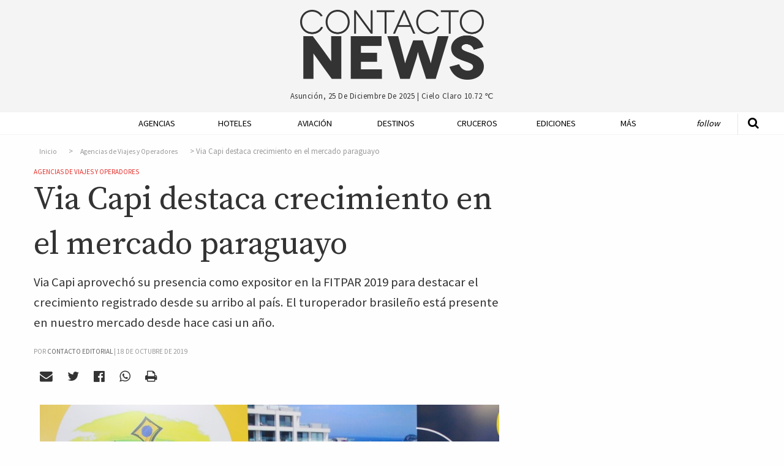

--- FILE ---
content_type: text/html; charset=UTF-8
request_url: https://contactonews.co/noticias/7984-via-capi-destaca-crecimiento-mercado-paraguayo
body_size: 10321
content:
<!DOCTYPE html>
<html lang="es">
<head>
  <meta charset="UTF-8">
  <meta name="viewport" content="width=device-width">
  <meta charset="utf-8">
  <link rel="canonical" href="https://contactonews.co/noticias/7984-via-capi-destaca-crecimiento-mercado-paraguayo" />
  <meta name="csrf-token" content="7lpW5d6d2eAag6U2sdeKaRT0ffkAPOMDTy1Ig3JQ">
  <meta name="ROBOTS" content="INDEX,FOLLOW" />
    <title>Via Capi destaca crecimiento en el mercado paraguayo - Agencias de Viajes y Operadores - Contacto News</title>
  <meta name="description" content="Via Capi aprovechó su presencia como expositor en la FITPAR 2019 para destacar el crecimiento registrado desde su arribo al país. El turoperador brasileño está presente en nuestro mercado desde hace casi un año." />

  <meta name="keywords" content="Via Capi, Flavio Valle">

  <!-- Open Graph data -->
  <meta property="fb:app_id"             content="563415912195060" />
  <meta property="og:url"                content="https://contactonews.co/noticias/7984-via-capi-destaca-crecimiento-mercado-paraguayo" />
  <meta property="og:type"               content="article" />
  <meta property="og:title"              content="Via Capi destaca crecimiento en el mercado paraguayo" />
  <meta property="og:description"        content="Via Capi aprovechó su presencia como expositor en la FITPAR 2019 para destacar el crecimiento registrado desde su arribo al país. El turoperador brasileño está presente en nuestro mercado desde hace casi un año. " />
    <meta property="og:image"              content="https://contactonews.co/storage/images/thumb-medium-Via_Capi_-_Flavio_Valle.jpg" />
  
  <!-- Twitter Card data -->
  <meta name="twitter:card" content="summary_large_image">
  <meta name="twitter:site" content="@contactoeditor">
  <meta name="twitter:creator" content="@rocioevelina">
  <meta name="twitter:title" content="Via Capi destaca crecimiento en el mercado paraguayo">
  <meta name="twitter:description" content="Via Capi aprovechó su presencia como expositor en la FITPAR 2019 para destacar el crecimiento registrado desde su arribo al país. El turoperador brasileño está presente en nuestro mercado desde hace casi un año. ">
    <meta property="twitter:image"              content="https://contactonews.co/photos/shares/Operador/Via Capi/Via_Capi_-_Flavio_Valle.jpg" />
  

  
  <script>
    window.googletag = window.googletag || {cmd: []};
    googletag.cmd.push(function() {
      var adSlot = googletag.defineSlot('/21787765084/Artículo/posicion-flotante', [[300, 600], [300, 250]], 'div-gpt-ad-1596294942308-0').addService(googletag.pubads());
      googletag.defineSlot('/21787765084/Artículo/posicion-relacionadas', [728, 90], 'div-gpt-ad-1575851557040-0').addService(googletag.pubads());
      googletag.defineOutOfPageSlot('/21787765084/Artículo/popup', 'div-gpt-ad-1603049750813-0').addService(googletag.pubads());
      googletag.pubads().enableSingleRequest();
      googletag.pubads().setTargeting('categoria', 'agencias-de-viajes-y-operadores');
      var mapping = googletag.sizeMapping()
        .addSize([1024, 768], [300, 600])
        .addSize([640, 480], [300, 250])
        .build();
      adSlot.defineSizeMapping(mapping);
      googletag.enableServices();
    });
  </script>
  <meta name="facebook-domain-verification" content="xlt4gimhq8pn3avnhu78m1hx7wiedz" />
  <link rel="shortcut icon" href="https://contactonews.co/img/favicon.jpg" type="image/jpeg" sizes="16x16">
  <link rel="stylesheet" href="https://contactonews.co/css/foundation.min.css" media="screen">

  <script async src="https://securepubads.g.doubleclick.net/tag/js/gpt.js"></script>

<!-- Include a polyfill for ES6 Promises (optional) for IE11 and Android browser -->

  	<link rel="stylesheet" type="text/css" href="https://contactonews.co/css/article.css?v=202101131347" lazyload="1">
    <script type="application/ld+json">
  {
    "@context": "http://schema.org",
    "@type": "NewsArticle",
    "mainEntityOfPage": {
      "@type": "WebPage",
      "@id": "https://contactonews.co/agencias-de-viajes-y-operadores"
    },
    "url": "https://contactonews.co/noticias/7984-via-capi-destaca-crecimiento-mercado-paraguayo",
    "headline": "Via Capi destaca crecimiento en el mercado paraguayo",
          "image": {
        "@type": "ImageObject",
        "url": "https://contactonews.co/photos/shares/Operador/Via Capi/Via_Capi_-_Flavio_Valle.jpg",
        "height": 1438,
        "width": 2000
      },
        "datePublished": "2019-10-18 15:42:47",
    "dateModified": "2025-12-25 18:29:23",
    "author": {
      "@type": "Organization",
      "name": "Contacto Editorial"
    },
     "publisher": {
      "@type": "Organization",
      "name": "Contacto News",
      "logo": {
        "@type": "ImageObject",
        "url": "https://contactonews.co/img/big-logo.png"
      }
    },
    "description": "Via Capi aprovechó su presencia como expositor en la FITPAR 2019 para destacar el crecimiento registrado desde su arribo al país. El turoperador brasileño está presente en nuestro mercado desde hace casi un año. "
  }
</script>
  <script type="text/javascript">
  function getDiv(id, wantClass) {
    return wantClass == true ? '.' + id : '#' + id;
  }
  function printBanner(section, position, divId, wantClass = false){
    
    var div = getDiv(divId, wantClass);

    document.addEventListener("DOMContentLoaded", function(event) {
      $.ajax({
        url: '/api/banners/' + section + '/' + position,
        type: 'GET',
        dataType: 'json',
      })
      .done(function(response) {
        if(response != false){
          if(response.analytics !== undefined){
            $(div).append(response.script);
          } else {
            var image = response.image;
            var mobileImage = response.image;

            if(response.mobile_image){
              mobileImage = response.mobile_image;  
            }
            
            var anchor = '<a href="' + response.url + '"onclick="setClick(' + response.id + ')"target="_blank"> <picture> <source srcset="/storage/' + mobileImage + '" media="(max-width: 400px)"> <source srcset="/storage/' + image + '"> <img src="/storage/' + image + '" alt="' + response.title + '"/> </picture> </a>';
            $(div).append(anchor);
          }
        }
      });
    });
  }

  function setClick(banner){
    $.ajax({
      url: '/api/banners/click/' + banner,
      type: 'POST',
      dataType: 'json',
      data: {param1: 'value1'},
    })
    .done(function(response) {
      console.log(response);
    });
  }

  </script>
  <!-- Google tag (gtag.js) -->
  <script async src="https://www.googletagmanager.com/gtag/js?id=G-1QVFQ3QCXH"></script>
  <script>
    window.dataLayer = window.dataLayer || [];
    function gtag(){dataLayer.push(arguments);}
    gtag('js', new Date());

    gtag('config', 'G-1QVFQ3QCXH');
  </script>
 </head>
<body>

<!-- Google Tag Manager (noscript) -->
<noscript><iframe src="https://www.googletagmanager.com/ns.html?id=GTM-NZM7FZ7"
height="0" width="0" style="display:none;visibility:hidden"></iframe></noscript>
<!-- End Google Tag Manager (noscript) -->

  <header id="header" class="hide-mobile">
    <div class="row">
      <div class="small-offset-4 large-offset-4 small-4 big-logo">
        <a href="https://contactonews.co"><img src="https://contactonews.co/img/big-logo.png" alt="Logo Contacto News"></a>
      </div>

      <div class="small-offset-4 large-offset-4 small-4 weather-info">
        <p>Asunción, 25 de diciembre de 2025 | <span class="weather">cielo claro 10.72 ℃</span></p>
      </div>

      
    </div>
  </header>

  <div class="top-bar-container hide-for-large" data-sticky-container>
  <div class="sticky sticky-topbar" data-sticky data-top-anchor="header:bottom" data-options="marginTop: 0; stickyOn: small;">

  <div class="top-bar">
    <div class="top-bar-title">
      <span data-responsive-toggle="responsive-menu" data-hide-for="large">
        <button class="fa fa-bars button-toggle" type="button" data-toggle></button>
      </span>
      <a class="go-home show-for-small-only" href="https://contactonews.co" ><img src="https://contactonews.co/img/medium-logo.png" alt="Logo Contacto News"></a>
      <a class="go-home show-for-medium-only" href="https://contactonews.co" ><img class="small-logo" src="https://contactonews.co/img/medium-logo.png" alt="Logo Contacto News"></a>
    </div>
    <div id="responsive-menu">
      <div class="row">
        <div class="small-12 columns">
            <ul class="vertical medium-horizontal menu" data-responsive-menu="drilldown medium-dropdown">
              <li><a href="https://contactonews.co/agencias-de-viajes-y-operadores">Agencias</a></li>
              <li><a href="https://contactonews.co/hoteles">Hoteles</a></li>
              <li><a href="https://contactonews.co/aviacion">Aviación</a></li>
              <li><a href="https://contactonews.co/destinos">Destinos</a></li>
              <li><a href="https://contactonews.co/cruceros">Cruceros</a></li>
              <li><a href="https://contactonews.co/ediciones">Ediciones</a></li>
              <li>
                <a href="#">Más</a>
                <ul class="vertical menu">
                                      <li><a href="https://contactonews.co/archivo" class="submenu-item">Archivo</a></li>
                                      <li><a href="https://contactonews.co/asociaciones" class="submenu-item">Asociaciones</a></li>
                                      <li><a href="https://contactonews.co/rent-a-car" class="submenu-item">Rent a Car</a></li>
                                      <li><a href="https://contactonews.co/transporte" class="submenu-item">Transporte</a></li>
                                      <li><a href="https://contactonews.co/bolsa-de-trabajo" class="submenu-item">Bolsa de Trabajo</a></li>
                                      <li><a href="https://contactonews.co/tecnologia" class="submenu-item">Tecnología</a></li>
                                      <li><a href="https://contactonews.co/asistencia-al-viajero" class="submenu-item">Asistencia al Viajero</a></li>
                                      <li><a href="https://contactonews.co/eventos" class="submenu-item">Eventos</a></li>
                                      <li><a href="https://contactonews.co/carta-de-lectores" class="submenu-item">Carta de Lectores</a></li>
                                  </ul>
              </li>
              <li class="follow">
                <a href="#">Follow</a>
                <ul class="vertical menu">
                  <li><a href="https://twitter.com/contactonewspy" target="_blank" title="Siguenos en Twitter"><i class="fa fa-twitter" aria-hidden="true"></i> Siguenos en Twitter</a></li>
                  <li><a href="https://www.facebook.com/contactonews/" target="_blank" title="Siguenos en Facebook"><i class="fa fa-facebook-official" aria-hidden="true"></i> Siguenos en Facebook</a></li>
                  <li><a href="https://www.instagram.com/contactonews/" target="_blank" title="Siguenos en Instagram"><i class="fa fa-instagram" aria-hidden="true"></i> Siguenos en Instagram</a></li>
                  <li><a href="https://www.youtube.com/channel/UC3tWN3KpjKvT9zExpTnRKjw" target="_blank" title="Siguenos en Youtube"><i class="fa fa-youtube" aria-hidden="true"></i> Suscribite a Nuestro Canal</a></li>
                  <li><a href="#" data-open="subscriptionModal"><i class="fa fa-envelope" aria-hidden="true"></i> Newsletter Sign Up</a></li>
                </ul>
              </li>
            </ul>
        </div>

        <div class="small-12 columns top-bar-form">
            <form method="GET" action="https://contactonews.co/buscar" accept-charset="UTF-8">
              <div class="row">
                <div class="small-8 medium-8 columns">
                  <input type="text" value="" name="query" placeholder="Buscar">
                </div>
                <div class="small-4 medium-4 columns">
                  <button type="submit" class="button">Buscar</button>
                </div>
              </div>
            </form>
            <p>Asunción, 25 de diciembre de 2025 | <span class="weather">cielo claro 10.72 ℃</span></p>
        </div>
      </div>
    </div>
  </div>
</div>
</div>  <div class="show-for-large" data-sticky-container>
    <div class="menu-container" data-sticky data-options="marginTop:0;" data-top-anchor="header:bottom" style="width:100%">
        <div class="row">
          <div class="small-12 large 12 columns">
            <div class="mobile-menu-button">
                  <a id="mmt" href="#"><i class="fa fa-bars" aria-hidden="true"></i>&nbsp;</a>
                </div>
            <nav class="js-nav">

              <ul class="dropdown vertical medium-horizontal menu expanded" data-dropdown-menu>
                <li class="header-search">
                  <form method="GET" action="https://contactonews.co/buscar" accept-charset="UTF-8">
                    <a class="st" href="#"><i class="fa fa-search" aria-hidden="true"></i></a>
                    <input type="text" id="input-search" name="query" value="" placeholder="Buscar">
                  </form>
                </li>
                <li class="small-logo"><a href="https://contactonews.co" ><img src="https://contactonews.co/img/small-logo.png" alt="Logo Contacto News"></a></li>
                <li><a href="https://contactonews.co/agencias-de-viajes-y-operadores">Agencias</a></li>
                <li><a href="https://contactonews.co/hoteles">Hoteles</a></li>
                <li><a href="https://contactonews.co/aviacion">Aviación</a></li>
                <li><a href="https://contactonews.co/destinos">Destinos</a></li>
                <li><a href="https://contactonews.co/cruceros">Cruceros</a></li>
                <li><a href="https://contactonews.co/ediciones">Ediciones</a></li>
                <li class="dropdown">
                  <a href="#">Más</a>
                  <ul class="menu">
                                          <li><a href="https://contactonews.co/archivo" class="submenu-item">Archivo</a></li>
                                          <li><a href="https://contactonews.co/asociaciones" class="submenu-item">Asociaciones</a></li>
                                          <li><a href="https://contactonews.co/rent-a-car" class="submenu-item">Rent a Car</a></li>
                                          <li><a href="https://contactonews.co/transporte" class="submenu-item">Transporte</a></li>
                                          <li><a href="https://contactonews.co/bolsa-de-trabajo" class="submenu-item">Bolsa de Trabajo</a></li>
                                          <li><a href="https://contactonews.co/tecnologia" class="submenu-item">Tecnología</a></li>
                                          <li><a href="https://contactonews.co/asistencia-al-viajero" class="submenu-item">Asistencia al Viajero</a></li>
                                          <li><a href="https://contactonews.co/eventos" class="submenu-item">Eventos</a></li>
                                          <li><a href="https://contactonews.co/carta-de-lectores" class="submenu-item">Carta de Lectores</a></li>
                                      </ul>
                </li>
                <li class="follow dropdown">
                  <a href="#">Follow</a>
                  <ul class="menu">
                    <li>
                      <div class="social">
                          <a href="https://twitter.com/contactonewspy" target="_blank" title="Siguenos en Twitter"><i class="fa fa-twitter" aria-hidden="true"></i></a>
                          <a href="https://www.facebook.com/contactonews/" target="_blank" title="Siguenos en Facebook"><i class="fa fa-facebook-official" aria-hidden="true"></i></a>
                          <a href="https://www.instagram.com/contactonews/" target="_blank" title="Siguenos en Instagram"><i class="fa fa-instagram" aria-hidden="true"></i></a>
                          <a href="https://www.youtube.com/channel/UC3tWN3KpjKvT9zExpTnRKjw" target="_blank" title="Siguenos en Youtube"><i class="fa fa-youtube" aria-hidden="true"></i></a>
                      </div>
                    </li>
                    
                    <li class="button"><a href="#" data-open="subscriptionModal">Newsletter Sign Up</a></li>
                  </ul>
                </li>
              </ul>

            </nav>
          </div>
        </div>
    </div>
  </div>

      

  <section class="article">
    <div class="row">
      <div id="article-container" class="small-12 large-8 column">
        <article>
          <div class="article-info">

              <nav aria-label="breadcrumb">
        <ol class="breadcrumb">
            
                                    <li class="breadcrumb-item"><a href="https://contactonews.co">Inicio</a></li>
                
            
                                    <li class="breadcrumb-item"><a href="https://contactonews.co/agencias-de-viajes-y-operadores">Agencias de Viajes y Operadores</a></li>
                
            
                                    <li class="breadcrumb-item active">Via Capi destaca crecimiento en el mercado paraguayo</li>
                
                    </ol>
    </nav>


              <div class="category in-article"><a href="https://contactonews.co/agencias-de-viajes-y-operadores">Agencias de Viajes y Operadores</a></div>
              <h1 class="article-title">Via Capi destaca crecimiento en el mercado paraguayo</h1>
              <p class="article-blurb">Via Capi aprovechó su presencia como expositor en la FITPAR 2019 para destacar el crecimiento registrado desde su arribo al país. El turoperador brasileño está presente en nuestro mercado desde hace casi un año. </p>
                              <span class="pb-byline author" itemprop="author" itemscope="" itemtype="http://schema.org/Organization">Por <a href="https://contactonews.co/autor/contacto-editorial"><span itemprop="name">Contacto Editorial</span></a> | </span>
                                <span class="publish-date">18 de octubre de 2019</span>

              <div class="social">
    <a  data-open="mailModal" title="Enviar por mail"><i class="fa fa-envelope" aria-hidden="true"></i></a>
    <a href="#" onclick="javascript:shareTwitter('https://contactonews.co/noticias/7984-via-capi-destaca-crecimiento-mercado-paraguayo', 'https://contactonews.co/photos/shares/Operador/Via Capi/Via_Capi_-_Flavio_Valle.jpg')" title="Compartir por Twitter" rel="noopener"><i class="fa fa-twitter" aria-hidden="true"></i></a>
    <a href="#" onclick="javascript:shareFacebook('https://contactonews.co/noticias/7984-via-capi-destaca-crecimiento-mercado-paraguayo')" title="Compartir por Facebook"><i class="fa fa-facebook-official" aria-hidden="true" rel="noopener"></i></a>
    <a href="whatsapp://send?text=https://contactonews.co/noticias/7984-via-capi-destaca-crecimiento-mercado-paraguayo" title="Compartir por Whatsapp"><i class="fa fa-whatsapp" aria-hidden="true" rel="noopener"></i></a>
    <a href="#" onclick="printArticle()" title="Imprimir Página" rel="nofollow"><i class="fa fa-print" aria-hidden="true"></i></a>
</div>
                              <figure>
    <img src="https://contactonews.co/storage/images/thumb-large-Via_Capi_-_Flavio_Valle.jpg" alt="Via Capi destaca crecimiento en el mercado paraguayo">
        </figure>
              
              

          </div>
          <div class="article-content main-content">
              <p>Del 11 al 13 de octubre, Via Capi estuvo presente en la XVI Feria Internacional de Turismo del Paraguay (FITPAR 2019). Durante su participación como expositor, el turoperador brasileño estuvo representado por su gerente comercial Flavio Valle, quien destacó el crecimiento registrado en el mercado paraguayo durante el último año así como las características de la firma, sus valores diferenciales y productos con mayor demanda.</p>
<p><em>“Via Capi es una empresa que cumplirá 25 años en diciembre cuyo secreto está en la innovación, en no hacer siempre lo mismo, en ofrecer algo diferente, rápido y de calidad que se adapte a las características de los clientes. Desde nuestra llegada al Paraguay, hemos podido apreciar un crecimiento del 35% en el mercado paraguayo, lo cual nos motiva a seguir apostando por el país”,</em> destacó <strong>Flavio Valle</strong> en entrevista con nuestra publicación.</p>
<p>Sobre los procesos comerciales y productos con mayor demanda, el ejecutivo citó como los más vendidos a Río de Janeiro y el Nordeste Brasileño, especialmente Salvador Bahia y Natal. Asimismo, explicó que trabajan directamente con operadoras mayoristas, pero que las capacitaciones desarrolladas en el país están abiertas tanto a minoristas como mayoristas. Dentro de los procesos también resaltó que se enfocan “en ofrecer productos de calidad que cumplan con las expectativas de los clientes”, sin olvidar que en muchas ocasiones se están “realizando sueños”.</p>
<p>Respecto a planes comerciales, el turoperador tiene previsto más fam trips, una campaña de ventas con interesantes promociones entre el 15 de noviembre y el 15 de diciembre y la caravana sobre hoteles y destinos brasileños denominada <strong>¡Viva Brasil!</strong> que llegará en marzo del año que viene a Ciudad del Este, Asunción y Encarnación.</p>
<p><em>“Hoy Via Capi tiene un equipo muy grande en Río de Janeiro, muy bien organizado y sectorizado, con departamentos Online, de Individuales, de Grupos e Incentivos que es el que más crece. También disponemos de una marca enfocada al segmento de lujo, Unique by Via Capi, operativa propia y presencia las 24 horas en aeropuertos con toda la información que requieren los clientes”,</em> aseguró el ejecutivo.</p>
<p>Via Capi desembarcó en nuestro país como una nueva apuesta por el mercado paraguayo, trayendo consigo atractivas opciones para viajar al Brasil. En marzo pasado, bajo la premisa "Viva Brasil, es tú destino", el turoperador organizó un cóctel de presentación y workshop dirigido a profesionales del sector turístico a fin de mostrar su amplia oferta multidestinos, paquetes disponibles y promociones actuales. </p>
          </div>

          <div class="article-tags">
                          <a href="https://contactonews.co/etiquetas/via-capi">Via Capi</a>
                      </div>

          <p class="section-title">Compartir</p>
          <div class="social">
    <a  data-open="mailModal" title="Enviar por mail"><i class="fa fa-envelope" aria-hidden="true"></i></a>
    <a href="#" onclick="javascript:shareTwitter('https://contactonews.co/noticias/7984-via-capi-destaca-crecimiento-mercado-paraguayo', 'https://contactonews.co/photos/shares/Operador/Via Capi/Via_Capi_-_Flavio_Valle.jpg')" title="Compartir por Twitter" rel="noopener"><i class="fa fa-twitter" aria-hidden="true"></i></a>
    <a href="#" onclick="javascript:shareFacebook('https://contactonews.co/noticias/7984-via-capi-destaca-crecimiento-mercado-paraguayo')" title="Compartir por Facebook"><i class="fa fa-facebook-official" aria-hidden="true" rel="noopener"></i></a>
    <a href="whatsapp://send?text=https://contactonews.co/noticias/7984-via-capi-destaca-crecimiento-mercado-paraguayo" title="Compartir por Whatsapp"><i class="fa fa-whatsapp" aria-hidden="true" rel="noopener"></i></a>
    <a href="#" onclick="printArticle()" title="Imprimir Página" rel="nofollow"><i class="fa fa-print" aria-hidden="true"></i></a>
</div>

					<div id="printable"></div>

        </article>
        <div class="ad-container">
          <div class="ad ad-full">
            <!-- /21787765084/Artículo/posicion-relacionadas -->
          <div id='div-gpt-ad-1575851557040-0' style='width: 728px; height: 90px;'>
              <script>
                googletag.cmd.push(function() { googletag.display('div-gpt-ad-1575851557040-0'); });
              </script>
            </div>
          </div>
        </div>

      </div>
      <div class="small-12 large-4 column right floating" data-sticky-container>
        <div class="sticky-ad sticky" data-sticky data-sticky-on="large"  data-anchor="article-container">
            <div class="ad ad-side">
              <!-- /21787765084/Artículo/posicion-flotante -->
              <div id='div-gpt-ad-1596294942308-0' style='width: 300px; min-height: 250px;'>
                <script>
                  googletag.cmd.push(function() { googletag.display('div-gpt-ad-1596294942308-0'); });
                </script>
              </div>
            </div>
        </div>
      </div>
    </div>
    <div class="row">
      <div class="small-12 large-12 column">

        <h5 class="section-title"><span>Articulos Relacionados</span></h5>
        <div class="row related">
                    <div class="small-12 medium-3 large-3 column">
            <article>
              <div class="image">
                <a href="https://contactonews.co/noticias/8314-via-capi-promociono-la-esencia-brasilena-sus-propuestas">
                  <figure class="figure-related">
                    <img src="https://contactonews.co/storage/images/thumb-small-Presentacion de Via Capi en asuncion Flavio Valle.jpg" alt="Via Capi promocionó la esencia brasileña de sus propuestas">
                  </figure>
                </a>
              </div>
              <div class="text">
                                  <a class="list-item-title" href="https://contactonews.co/noticias/8314-via-capi-promociono-la-esencia-brasilena-sus-propuestas">Via Capi promocionó la esencia brasileña de sus propuestas</a>
                              </div>
            </article>
          </div>
                    <div class="small-12 medium-3 large-3 column">
            <article>
              <div class="image">
                <a href="https://contactonews.co/noticias/8305-caravana-via-capi-llega-manana-asuncion">
                  <figure class="figure-related">
                    <img src="https://contactonews.co/storage/images/thumb-small-571240f2-2e1c-42f7-b345-5edf8289cbd6.JPG" alt="Caravana de Via Capi llega mañana a Asunción">
                  </figure>
                </a>
              </div>
              <div class="text">
                                  <a class="list-item-title" href="https://contactonews.co/noticias/8305-caravana-via-capi-llega-manana-asuncion">Caravana de Via Capi llega mañana a Asunción</a>
                              </div>
            </article>
          </div>
                    <div class="small-12 medium-3 large-3 column">
            <article>
              <div class="image">
                <a href="https://contactonews.co/noticias/8185-via-capi-promueve-miembros-su-equipo-laboral">
                  <figure class="figure-related">
                    <img src="https://contactonews.co/img/no-image.png" alt="Via Capi promueve a miembros de su equipo laboral">
                  </figure>
                </a>
              </div>
              <div class="text">
                                  <a class="list-item-title" href="https://contactonews.co/noticias/8185-via-capi-promueve-miembros-su-equipo-laboral">Via Capi promueve a miembros de su equipo laboral</a>
                              </div>
            </article>
          </div>
                    <div class="small-12 medium-3 large-3 column">
            <article>
              <div class="image">
                <a href="https://contactonews.co/noticias/8125-via-capi-celebro-sus-25-anos-la-ciudad-rio-janeiro">
                  <figure class="figure-related">
                    <img src="https://contactonews.co/storage/images/thumb-small-ViaCapi-aniversario-25-anhos." alt="Via Capi celebró sus 25 años en la ciudad de Río de Janeiro">
                  </figure>
                </a>
              </div>
              <div class="text">
                                  <a class="list-item-title" href="https://contactonews.co/noticias/8125-via-capi-celebro-sus-25-anos-la-ciudad-rio-janeiro">Via Capi celebró sus 25 años en la ciudad de Río de Janeiro</a>
                              </div>
            </article>
          </div>
                  </div>
      </div>

      <div class="small-12 large-3 column">

        <div class="line medium show-for-small-only"></div>

        
      </div>

      <div class="small-12 large-8 column">
          <div class="article-comments">
            <h5 class="section-title"><span>Comentarios</span></h5>
            <div 
              class="fb-comments" 
              data-href="https://contactonews.co/noticias/7984-via-capi-destaca-crecimiento-mercado-paraguayo" 
              data-width="100%" 
              data-numposts="5"></div>
          </div>
        </div>
        <div class="small-12 large-4 column">

        </div>
    </div>

    
    </section>

    <!-- /21787765084/Artículo/popup -->
    <div id='div-gpt-ad-1603049750813-0'>
      <script>
        googletag.cmd.push(function() { googletag.display('div-gpt-ad-1603049750813-0'); });
      </script>
    </div>


    <footer>

    <div class="row">
      <div class="small-4 large-2 column">
        <a href="http://contactoeditorial.com/"><img src="https://contactonews.co/img/Contacto-Editorial-Logo-Curvas-blanco-negro.png" alt="Logo Contacto Editorial"></a>
      </div>

      <div class="small-8 large-10 column">
        <nav>
          <ul class="menu  align-left" data-dropdown-menu>
            <li class="first"><a href="https://contactonews.co/propiedad-intelectual">Propiedad Intelectual</a></li>
            <li><a href="https://contactonews.co/contacto">Contactenos</a></li>
            <li><a href="https://contactonews.co/sitemap">Mapa del Sitio</a></li>
            <li><a href="https://contactonews.co/terminos-y-condiciones">Terminos y condiciones</a></li>
            <li><a href="https://contactonews.co/quienes-somos">Quienes Somos</a></li>
            <li class="dropdown">
              <a href="#">Otros Sitios</a>
              <ul class="menu">
                <li><a href="http://contactoeditorial.com/">Contacto Editorial</a></li>
                <li><a href="https://bonvivant.com.py/">Bonvivant</a></li>
                <li><a href="https://vamos.com.py/">Vamos</a></li>
                <li><a href="https://www.hotelier.com.py">Hotelier</a></li>
              </ul>
            </li>
          </ul>
        </nav>

        <p class="copy">Contacto Editorial - 2025 - Asunción - Paraguay</p>
      </div>
    </div>
  </footer>

  <div class="tiny reveal" id="mailModal" data-reveal>
	<h2>Enviar por mail</h2>
	<div class="formModal">
		<form method="POST" action="https://contactonews.co/api/email/send" accept-charset="UTF-8" id="email_send"><input name="_token" type="hidden" value="7lpW5d6d2eAag6U2sdeKaRT0ffkAPOMDTy1Ig3JQ">
			<input placeholder="Su nombre" name="name" type="text" value="">
			<input placeholder="Email de destino" name="email" type="email" value="">
			<textarea placeholder="Escriba su comentario" name="message" cols="50" rows="10"></textarea>
			
			<div class="captcha" id="recaptcha-mail"></div>

			<input name="article_id" type="hidden" value="7984">
			<input class="button" type="submit" value="Enviar">
		</form>
	</div>

	<div class="loadingModal">
		<img src="https://contactonews.co/img/loader.gif" alt="Loading..." />
	</div>

	<button class="close-button" data-close aria-label="Close reveal" type="button">
		<span aria-hidden="true">&times;</span>
	</button>
</div>


<div class="tiny reveal" id="subscriptionModal" data-reveal>
	<div class="row">
		<div class="small-12 large-12 columns text-center">
			<img class="newsletter-img" src="https://contactonews.co/img/Contacto-Editorial-Logo-Curvas-blanco-negro.png" alt="Logo de Contacto Editorial para Suscripcion de Newsletter">
		</div>

		<div class="small-12 large-12 columns text-center">
			<h2 class="newsletter-title">Suscribase a nuestro newsletter</h2>
			<div id="mailchimp-form-container">

				<div id="mc_embed_signup">
					<div class="text-center">
						<p>Recibí todos los viernes las noticias más importantes de la semana, y si sos de Paraguay ofertas exclusivas para nuestros lectores. </p>
						<form action="//contactoenvios.us15.list-manage.com/subscribe/post?u=e0e37a43acc62d4fc0852677c&amp;id=a7c751900b" method="post" id="mc-embedded-subscribe-form" name="mc-embedded-subscribe-form" class="validate" target="_blank" novalidate>
							<div id="mc_embed_signup_scroll">
								
								<div class="mc-field-group">
									<input type="email" placeholder="Email *" value="" name="EMAIL" class="required email" id="mce-EMAIL" aria-label="Ingrese su email (campo requerido)">
								</div>
							</div>
							

								

								<div id="mce-responses" class="clear">
									<div class="response" id="mce-error-response" style="display:none"></div>
									<div class="response" id="mce-success-response" style="display:none"></div>
								</div>    <!-- real people should not fill this in and expect good things - do not remove this or risk form bot signups-->
								<div style="position: absolute; left: -5000px;" aria-hidden="true"><input type="text" name="b_e0e37a43acc62d4fc0852677c_a7c751900b" tabindex="-1" value=""></div>

								<div id="mc-submit">
									<div class="clear"><input type="submit" value="Suscribirme" name="subscribe" id="mc-embedded-subscribe" class="button"></div>
								</div>

							</div>
						</form>
					</div>
				</div>

			</div>
		</div>
		<!--End mc_embed_signup-->

	<button class="close-button" data-close aria-label="Close reveal" type="button">
		<span aria-hidden="true">&times;</span>
	</button>
</div>

<div class="small reveal" id="subscriptionMagazineModal" data-reveal>
	<h2>SUSCRIBASE A NUESTRA REVISTA CONTACTO TURISTICO</h2>

	<p>Distribución impresa gratuita dentro del territorio Paraguayo. ¿Fuera de Paraguay? <a href="https://contactonews.co/suscribirse/revista">Click aqui para recibir edición online</a></p>

	<form method="POST" action="https://contactonews.co/api/suscribe/magazine" accept-charset="UTF-8" id="subscription_send"><input name="_token" type="hidden" value="7lpW5d6d2eAag6U2sdeKaRT0ffkAPOMDTy1Ig3JQ">

		<label for="name">Nombre y Apellido</label>
		<input placeholder="Nombre y Apellido" name="name" type="text" value="" id="name">

		<label for="company">Empresa</label>
		<input placeholder="Empresa" name="company" type="text" value="" id="company">

		<label for="email">Email</label>
		<input placeholder="Email" name="email" type="email" value="" id="email">

		<label for="phone">Tel&eacute;fono</label>
		<input placeholder="Teléfono" name="phone" type="text" value="" id="phone">

		<label for="address">Direcci&oacute;n 1</label>
		<input placeholder="Dirección 1" name="address" type="text" value="" id="address">

		<label for="address2">Direcci&oacute;n 2</label>
		<input placeholder="Dirección 2" name="address2" type="text" value="" id="address2">

		<label for="city">Ciudad</label>
		<input placeholder="Ciudad" name="city" type="text" value="" id="city">

		<div class="captcha" id="recaptcha-magazine"></div>

		<input class="button" type="submit" value="Suscribirme">

	</form>

	<button class="close-button" data-close aria-label="Close reveal" type="button">
		<span aria-hidden="true">&times;</span>
	</button>
</div>

<script type="text/x-handlebars-template" id='mailchimp-template'>
	<div class="clear"><input type="submit" value="Subscribe" name="subscribe" id="mc-embedded-subscribe" class="button"></div>
</script>
  <script src="https://contactonews.co/js/jquery.js"></script>
  <script src="https://contactonews.co/js/vendor/foundation.min.js"></script>
  <script async src="https://cdnjs.cloudflare.com/ajax/libs/core-js/2.4.1/core.min.js"></script>
  <script async src="https://cdn.jsdelivr.net/sweetalert2/6.6.2/sweetalert2.min.js"></script>
  <script src="https://cdnjs.cloudflare.com/ajax/libs/vanilla-lazyload/7.2.0/lazyload.transpiled.min.js"></script>
  <script async src="//platform.twitter.com/widgets.js" charset="utf-8"></script>
 <script type="text/javascript">
  //   </script>

  <script async type='text/javascript' src='https://contactonews.co/js/mailchimp.js'></script>
  <script async type='text/javascript' src='https://contactonews.co/js/mc-validate.js'></script>
  <script type="text/javascript" src="https://cdnjs.cloudflare.com/ajax/libs/handlebars.js/4.0.10/handlebars.min.js"></script>
  <script src="https://contactonews.co/js/scripts.min.js"></script>
  <script type="text/javascript" src="https://printjs-4de6.kxcdn.com/print.min.js" async></script>

<div id="fb-root"></div>
<script async defer crossorigin="anonymous" src="https://connect.facebook.net/es_LA/sdk.js#xfbml=1&version=v14.0&appId=563415912195060&autoLogAppEvents=1" nonce="yOaCI22n"></script>

  <script>window.twttr = (function(d, s, id) {
    var js, fjs = d.getElementsByTagName(s)[0],
      t = window.twttr || {};
    if (d.getElementById(id)) return t;
    js = d.createElement(s);
    js.id = id;
    js.src = "https://platform.twitter.com/widgets.js";
    fjs.parentNode.insertBefore(js, fjs);

    t._e = [];
    t.ready = function(f) {
      t._e.push(f);
    };

    return t;
  }(document, "script", "twitter-wjs"));</script>
<script type="text/javascript">
	function printArticle(){
		var json = {"id":7984,"title":"Via Capi destaca crecimiento en el mercado paraguayo","alias":"7984-via-capi-destaca-crecimiento-mercado-paraguayo","summary":"Via Capi aprovech\u00f3 su presencia como expositor en la FITPAR 2019 para destacar el crecimiento registrado desde su arribo al pa\u00eds. El turoperador brasile\u00f1o est\u00e1 presente en nuestro mercado desde hace casi un a\u00f1o. ","description":"<p>Del 11 al 13 de octubre, Via Capi estuvo presente en la XVI Feria Internacional de Turismo del Paraguay (FITPAR 2019). Durante su participaci&oacute;n como expositor, el turoperador brasile&ntilde;o estuvo representado por su gerente comercial Flavio Valle, quien destac&oacute; el crecimiento registrado en el mercado paraguayo durante el &uacute;ltimo a&ntilde;o as&iacute; como las caracter&iacute;sticas de la firma, sus valores diferenciales y productos con mayor demanda.<\/p>\r\n<p><em>&ldquo;Via Capi es una empresa que cumplir&aacute; 25 a&ntilde;os en diciembre cuyo secreto est&aacute; en la innovaci&oacute;n, en no hacer siempre lo mismo, en ofrecer algo diferente, r&aacute;pido y de calidad que se adapte a las caracter&iacute;sticas de los clientes. Desde nuestra llegada al Paraguay, hemos podido apreciar un crecimiento del 35% en el mercado paraguayo, lo cual nos motiva a seguir apostando por el pa&iacute;s&rdquo;,<\/em> destac&oacute; <strong>Flavio Valle<\/strong> en entrevista con nuestra publicaci&oacute;n.<\/p>\r\n<p>Sobre los procesos comerciales y productos con mayor demanda, el ejecutivo cit&oacute; como los m&aacute;s vendidos a R&iacute;o de Janeiro y el Nordeste Brasile&ntilde;o, especialmente Salvador Bahia y Natal. Asimismo, explic&oacute; que trabajan directamente con operadoras mayoristas, pero que las capacitaciones desarrolladas en el pa&iacute;s est&aacute;n abiertas tanto a minoristas como mayoristas. Dentro de los procesos tambi&eacute;n resalt&oacute; que se enfocan &ldquo;en ofrecer productos de calidad que cumplan con las expectativas de los clientes&rdquo;, sin olvidar que en muchas ocasiones se est&aacute;n &ldquo;realizando sue&ntilde;os&rdquo;.<\/p>\r\n<p>Respecto a planes comerciales, el turoperador tiene previsto m&aacute;s fam trips, una campa&ntilde;a de ventas con interesantes promociones entre el 15 de noviembre y el 15 de diciembre y la caravana sobre hoteles y destinos brasile&ntilde;os denominada <strong>&iexcl;Viva Brasil!<\/strong> que llegar&aacute; en marzo del a&ntilde;o que viene a Ciudad del Este, Asunci&oacute;n y Encarnaci&oacute;n.<\/p>\r\n<p><em>&ldquo;Hoy Via Capi tiene un equipo muy grande en R&iacute;o de Janeiro, muy bien organizado y sectorizado, con departamentos Online, de Individuales, de Grupos e Incentivos que es el que m&aacute;s crece. Tambi&eacute;n disponemos de una marca enfocada al segmento de lujo, Unique by Via Capi, operativa propia y presencia las 24 horas en aeropuertos con toda la informaci&oacute;n que requieren los clientes&rdquo;,<\/em> asegur&oacute; el ejecutivo.<\/p>\r\n<p>Via Capi desembarc&oacute; en nuestro pa&iacute;s como una nueva apuesta por el mercado paraguayo, trayendo consigo atractivas opciones para viajar al Brasil. En marzo pasado, bajo la premisa \"Viva Brasil, es t&uacute; destino\", el turoperador organiz&oacute; un c&oacute;ctel de presentaci&oacute;n y workshop dirigido a profesionales del sector tur&iacute;stico a fin de mostrar su amplia oferta multidestinos, paquetes disponibles y promociones actuales. <\/p>","metakey":"Via Capi, Flavio Valle","metadesc":"Via Capi aprovech\u00f3 su presencia como expositor en la FITPAR 2019 para destacar el crecimiento registrado desde su arribo al pa\u00eds. El turoperador brasile\u00f1o est\u00e1 presente en nuestro mercado desde hace casi un a\u00f1o.","hits":5033,"section_id":7,"user_id":1,"created_at":"2019-10-18T15:42:47.000000Z","updated_at":"2025-12-25T18:29:23.000000Z","status":1,"title_cover":"","type":"article","social_title":"","is_branded_content":0,"brand":null,"brand_video":null,"section":{"id":7,"title":"Agencias de Viajes y Operadores","description":"Conozca m\u00e1s acerca de las noticias tur\u00edsticas de empresas de agencias de viajes y operadores mayoristas de turismo, lea lo m\u00e1s importante en esta secci\u00f3n.","created_at":"2017-04-10T20:39:09.000000Z","updated_at":"2017-11-07T14:56:22.000000Z","alias":"agencias-de-viajes-y-operadores","status":1,"important":1,"type":"article","google_news":1,"parent_id":null},"images":[{"id":5131,"title":"","image":"\/photos\/shares\/Operador\/Via Capi\/Via_Capi_-_Flavio_Valle.jpg","width":2000,"height":1438,"size":569542,"created_at":"2019-10-18T15:42:47.000000Z","updated_at":"2019-10-18T15:42:47.000000Z","sort":null,"storage":0,"pivot":{"article_id":7984,"image_id":5131},"thumbs":[{"id":20754,"image_id":5131,"height":"618.34","width":"860","size":"133994","type":"large","file":"images\/thumb-large-Via_Capi_-_Flavio_Valle.jpg","created_at":"2019-10-18T15:42:48.000000Z","updated_at":"2019-10-18T15:42:48.000000Z"},{"id":20755,"image_id":5131,"height":"431.4","width":"600","size":"76184","type":"medium","file":"images\/thumb-medium-Via_Capi_-_Flavio_Valle.jpg","created_at":"2019-10-18T15:42:48.000000Z","updated_at":"2019-10-18T15:42:48.000000Z"},{"id":20756,"image_id":5131,"height":"215.7","width":"300","size":"25823","type":"small","file":"images\/thumb-small-Via_Capi_-_Flavio_Valle.jpg","created_at":"2019-10-18T15:42:48.000000Z","updated_at":"2019-10-18T15:42:48.000000Z"},{"id":20757,"image_id":5131,"height":"215.7","width":"300","size":"35421","type":"square","file":"images\/thumb-square-Via_Capi_-_Flavio_Valle.jpg","created_at":"2019-10-18T15:42:48.000000Z","updated_at":"2019-10-18T15:42:48.000000Z"}]}],"tags":[{"tag_id":1037,"name":"Via Capi","normalized":"via-capi","created_at":"2019-03-22T01:05:55.000000Z","updated_at":"2019-03-22T01:05:55.000000Z","description":null,"pivot":{"taggable_type":"App\\Article","taggable_id":7984,"tag_id":1037,"created_at":"2019-10-18T15:42:47.000000Z","updated_at":"2019-10-18T15:42:47.000000Z"}}]};
		$('#printable').append('<h1>' + json.title + '</h1>');
		$('#printable').append('<p>' + json.summary + '</p>');
		$('#printable').append(json.description);
		printJS({
			printable: 'printable',
			type: 'html'
		});
		$('#printable').html('');
		return false;
	}

</script>

   <script src="https://www.google.com/recaptcha/api.js?hl=es" async defer></script>


  <script type="text/javascript">
     var captchaMail; 
     var captchaVideo; 
     var captchaMailchimp; 
     var captchaMagazine; 
     $(document).on('open.zf.reveal', '[data-reveal]', function(){
        var modal = $(this);
        var id    = modal.find('.captcha').attr('id');

        $('#' + id).html('');

        if(id == 'recaptcha-mail'){
          if(captchaMail !== undefined){
            grecaptcha.reset(captchaMail);
          } else {

            captchaMail = grecaptcha.render(id, {
              'sitekey' : '6LcNyDYUAAAAAOW-fEfRK6WWYPRq54v0g11RP2-n', 
              'theme' : 'light'
            });
          }
        }

        if(id == 'recaptcha-video'){
          if(captchaVideo !== undefined){
            grecaptcha.reset(captchaVideo);
          } else {

            captchaVideo = grecaptcha.render(id, {
              'sitekey' : '6LcNyDYUAAAAAOW-fEfRK6WWYPRq54v0g11RP2-n', 
              'theme' : 'light'
            });
          }
        }

        if(id == 'recaptcha-mailchimp'){
          if(captchaMailchimp !== undefined){
            grecaptcha.reset(captchaMailchimp);
          } else {

            captchaMailchimp = grecaptcha.render(id, {
              'sitekey' : '6LcNyDYUAAAAAOW-fEfRK6WWYPRq54v0g11RP2-n', 
              'theme' : 'light'
            });
          }
        }

        if(id == 'recaptcha-magazine'){
          if(captchaMagazine !== undefined){
            grecaptcha.reset(captchaMagazine);
          } else {

            captchaMagazine = grecaptcha.render(id, {
              'sitekey' : '6LcNyDYUAAAAAOW-fEfRK6WWYPRq54v0g11RP2-n', 
              'theme' : 'light'
            });
          }
        }
      });
   </script>

   <script id="mcjs">!function(c,h,i,m,p){m=c.createElement(h),p=c.getElementsByTagName(h)[0],m.async=1,m.src=i,p.parentNode.insertBefore(m,p)}(document,"script","https://chimpstatic.com/mcjs-connected/js/users/e0e37a43acc62d4fc0852677c/fb0d4401cd70100b273432044.js");</script>
</body>
</html>


--- FILE ---
content_type: text/html; charset=utf-8
request_url: https://www.google.com/recaptcha/api2/aframe
body_size: -87
content:
<!DOCTYPE HTML><html><head><meta http-equiv="content-type" content="text/html; charset=UTF-8"></head><body><script nonce="1ikD83d5wO6YIgwadNL-lw">/** Anti-fraud and anti-abuse applications only. See google.com/recaptcha */ try{var clients={'sodar':'https://pagead2.googlesyndication.com/pagead/sodar?'};window.addEventListener("message",function(a){try{if(a.source===window.parent){var b=JSON.parse(a.data);var c=clients[b['id']];if(c){var d=document.createElement('img');d.src=c+b['params']+'&rc='+(localStorage.getItem("rc::a")?sessionStorage.getItem("rc::b"):"");window.document.body.appendChild(d);sessionStorage.setItem("rc::e",parseInt(sessionStorage.getItem("rc::e")||0)+1);localStorage.setItem("rc::h",'1766687367438');}}}catch(b){}});window.parent.postMessage("_grecaptcha_ready", "*");}catch(b){}</script></body></html>